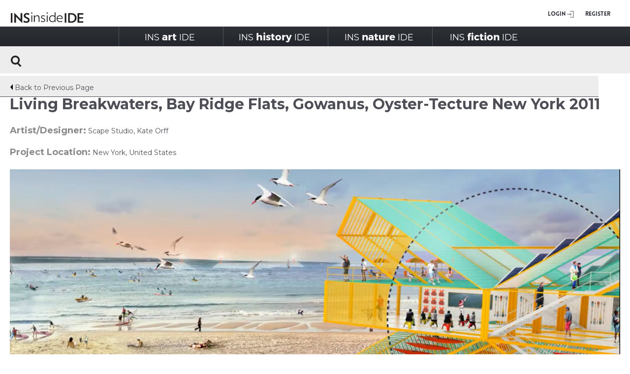

--- FILE ---
content_type: text/html; charset=UTF-8
request_url: https://insideinside.org/project/living-breakwaters-staten-island-new-york-2015/
body_size: 63822
content:



<!DOCTYPE html PUBLIC "-//W3C//DTD XHTML 1.0 Transitional//EN" "http://www.w3.org/TR/xhtml1/DTD/xhtml1-transitional.dtd">
<html xmlns="http://www.w3.org/1999/xhtml">
	<head>
	<head>
	<meta http-equiv="Content-Type" content="text/html; charset=UTF-8" />
	<meta name="generator" content="WordPress 6.7.4" />
    <meta name="viewport" content="width=device-width,initial-scale=1.0">

	<link type="image/ico" href="https://insideinside.org/wp-content/themes/aasid/i/favicon.ico" rel="icon"/>
	<title>Living Breakwaters, Bay Ridge Flats, Gowanus, Oyster-tecture New York 2011</title>

	<link rel="stylesheet" href="https://insideinside.org/wp-content/themes/aasid/style.css" type="text/css" media="screen" />
	<link rel="stylesheet" type="text/css" href="https://insideinside.org/wp-content/themes/aasid/css/jquery.jscrollpane.css" media="all"/>
    <link rel="stylesheet" type="text/css" href="https://insideinside.org/wp-content/themes/aasid/css/polyfill.css" media="all"/>
	<link rel="stylesheet" href="https://ajax.googleapis.com/ajax/libs/jqueryui/1.11.4/themes/smoothness/jquery-ui.css"/>
	<link rel="stylesheet" type="text/css" href="https://insideinside.org/wp-content/themes/aasid/css/style-expanded.css" media="all"/>
    <link href="https://fonts.googleapis.com/css?family=Montserrat:400,700" rel="stylesheet">

	<script type="text/javascript" src="https://ajax.googleapis.com/ajax/libs/jquery/2.2.0/jquery.min.js" ></script>
	<script type="text/javascript" src="https://ajax.googleapis.com/ajax/libs/jqueryui/1.11.4/jquery-ui.min.js"></script>
	<script type="text/javascript" src="https://insideinside.org/wp-content/themes/aasid/js/jquery.jscrollpane.min.js"></script>
	<script type="text/javascript" src="https://insideinside.org/wp-content/themes/aasid/js/jquery.masonry.min.js"></script>
	<script type="text/javascript" src="https://insideinside.org/wp-content/themes/aasid/js/SystemServices.js"></script>
	<script type="text/javascript" src="https://npmcdn.com/imagesloaded@4.1/imagesloaded.pkgd.min.js"></script>
	<script type="text/javascript" src="https://insideinside.org/wp-content/themes/aasid/js/main.js"></script>
	<script type="text/javascript" src="https://insideinside.org/wp-content/themes/aasid/js/datalist.polyfill.min.js"></script>

	<meta name='robots' content='max-image-preview:large' />
	<style>img:is([sizes="auto" i], [sizes^="auto," i]) { contain-intrinsic-size: 3000px 1500px }</style>
	<link rel="alternate" type="application/rss+xml" title="INSinsideIDE &raquo; Feed" href="https://insideinside.org/feed/" />
<link rel="alternate" type="application/rss+xml" title="INSinsideIDE &raquo; Comments Feed" href="https://insideinside.org/comments/feed/" />
<script type="text/javascript">
/* <![CDATA[ */
window._wpemojiSettings = {"baseUrl":"https:\/\/s.w.org\/images\/core\/emoji\/15.0.3\/72x72\/","ext":".png","svgUrl":"https:\/\/s.w.org\/images\/core\/emoji\/15.0.3\/svg\/","svgExt":".svg","source":{"concatemoji":"https:\/\/insideinside.org\/wp-includes\/js\/wp-emoji-release.min.js?ver=6.7.4"}};
/*! This file is auto-generated */
!function(i,n){var o,s,e;function c(e){try{var t={supportTests:e,timestamp:(new Date).valueOf()};sessionStorage.setItem(o,JSON.stringify(t))}catch(e){}}function p(e,t,n){e.clearRect(0,0,e.canvas.width,e.canvas.height),e.fillText(t,0,0);var t=new Uint32Array(e.getImageData(0,0,e.canvas.width,e.canvas.height).data),r=(e.clearRect(0,0,e.canvas.width,e.canvas.height),e.fillText(n,0,0),new Uint32Array(e.getImageData(0,0,e.canvas.width,e.canvas.height).data));return t.every(function(e,t){return e===r[t]})}function u(e,t,n){switch(t){case"flag":return n(e,"\ud83c\udff3\ufe0f\u200d\u26a7\ufe0f","\ud83c\udff3\ufe0f\u200b\u26a7\ufe0f")?!1:!n(e,"\ud83c\uddfa\ud83c\uddf3","\ud83c\uddfa\u200b\ud83c\uddf3")&&!n(e,"\ud83c\udff4\udb40\udc67\udb40\udc62\udb40\udc65\udb40\udc6e\udb40\udc67\udb40\udc7f","\ud83c\udff4\u200b\udb40\udc67\u200b\udb40\udc62\u200b\udb40\udc65\u200b\udb40\udc6e\u200b\udb40\udc67\u200b\udb40\udc7f");case"emoji":return!n(e,"\ud83d\udc26\u200d\u2b1b","\ud83d\udc26\u200b\u2b1b")}return!1}function f(e,t,n){var r="undefined"!=typeof WorkerGlobalScope&&self instanceof WorkerGlobalScope?new OffscreenCanvas(300,150):i.createElement("canvas"),a=r.getContext("2d",{willReadFrequently:!0}),o=(a.textBaseline="top",a.font="600 32px Arial",{});return e.forEach(function(e){o[e]=t(a,e,n)}),o}function t(e){var t=i.createElement("script");t.src=e,t.defer=!0,i.head.appendChild(t)}"undefined"!=typeof Promise&&(o="wpEmojiSettingsSupports",s=["flag","emoji"],n.supports={everything:!0,everythingExceptFlag:!0},e=new Promise(function(e){i.addEventListener("DOMContentLoaded",e,{once:!0})}),new Promise(function(t){var n=function(){try{var e=JSON.parse(sessionStorage.getItem(o));if("object"==typeof e&&"number"==typeof e.timestamp&&(new Date).valueOf()<e.timestamp+604800&&"object"==typeof e.supportTests)return e.supportTests}catch(e){}return null}();if(!n){if("undefined"!=typeof Worker&&"undefined"!=typeof OffscreenCanvas&&"undefined"!=typeof URL&&URL.createObjectURL&&"undefined"!=typeof Blob)try{var e="postMessage("+f.toString()+"("+[JSON.stringify(s),u.toString(),p.toString()].join(",")+"));",r=new Blob([e],{type:"text/javascript"}),a=new Worker(URL.createObjectURL(r),{name:"wpTestEmojiSupports"});return void(a.onmessage=function(e){c(n=e.data),a.terminate(),t(n)})}catch(e){}c(n=f(s,u,p))}t(n)}).then(function(e){for(var t in e)n.supports[t]=e[t],n.supports.everything=n.supports.everything&&n.supports[t],"flag"!==t&&(n.supports.everythingExceptFlag=n.supports.everythingExceptFlag&&n.supports[t]);n.supports.everythingExceptFlag=n.supports.everythingExceptFlag&&!n.supports.flag,n.DOMReady=!1,n.readyCallback=function(){n.DOMReady=!0}}).then(function(){return e}).then(function(){var e;n.supports.everything||(n.readyCallback(),(e=n.source||{}).concatemoji?t(e.concatemoji):e.wpemoji&&e.twemoji&&(t(e.twemoji),t(e.wpemoji)))}))}((window,document),window._wpemojiSettings);
/* ]]> */
</script>
<style id='wp-emoji-styles-inline-css' type='text/css'>

	img.wp-smiley, img.emoji {
		display: inline !important;
		border: none !important;
		box-shadow: none !important;
		height: 1em !important;
		width: 1em !important;
		margin: 0 0.07em !important;
		vertical-align: -0.1em !important;
		background: none !important;
		padding: 0 !important;
	}
</style>
<link rel='stylesheet' id='wp-block-library-css' href='https://insideinside.org/wp-includes/css/dist/block-library/style.min.css?ver=6.7.4' type='text/css' media='all' />
<style id='classic-theme-styles-inline-css' type='text/css'>
/*! This file is auto-generated */
.wp-block-button__link{color:#fff;background-color:#32373c;border-radius:9999px;box-shadow:none;text-decoration:none;padding:calc(.667em + 2px) calc(1.333em + 2px);font-size:1.125em}.wp-block-file__button{background:#32373c;color:#fff;text-decoration:none}
</style>
<style id='global-styles-inline-css' type='text/css'>
:root{--wp--preset--aspect-ratio--square: 1;--wp--preset--aspect-ratio--4-3: 4/3;--wp--preset--aspect-ratio--3-4: 3/4;--wp--preset--aspect-ratio--3-2: 3/2;--wp--preset--aspect-ratio--2-3: 2/3;--wp--preset--aspect-ratio--16-9: 16/9;--wp--preset--aspect-ratio--9-16: 9/16;--wp--preset--color--black: #000000;--wp--preset--color--cyan-bluish-gray: #abb8c3;--wp--preset--color--white: #ffffff;--wp--preset--color--pale-pink: #f78da7;--wp--preset--color--vivid-red: #cf2e2e;--wp--preset--color--luminous-vivid-orange: #ff6900;--wp--preset--color--luminous-vivid-amber: #fcb900;--wp--preset--color--light-green-cyan: #7bdcb5;--wp--preset--color--vivid-green-cyan: #00d084;--wp--preset--color--pale-cyan-blue: #8ed1fc;--wp--preset--color--vivid-cyan-blue: #0693e3;--wp--preset--color--vivid-purple: #9b51e0;--wp--preset--gradient--vivid-cyan-blue-to-vivid-purple: linear-gradient(135deg,rgba(6,147,227,1) 0%,rgb(155,81,224) 100%);--wp--preset--gradient--light-green-cyan-to-vivid-green-cyan: linear-gradient(135deg,rgb(122,220,180) 0%,rgb(0,208,130) 100%);--wp--preset--gradient--luminous-vivid-amber-to-luminous-vivid-orange: linear-gradient(135deg,rgba(252,185,0,1) 0%,rgba(255,105,0,1) 100%);--wp--preset--gradient--luminous-vivid-orange-to-vivid-red: linear-gradient(135deg,rgba(255,105,0,1) 0%,rgb(207,46,46) 100%);--wp--preset--gradient--very-light-gray-to-cyan-bluish-gray: linear-gradient(135deg,rgb(238,238,238) 0%,rgb(169,184,195) 100%);--wp--preset--gradient--cool-to-warm-spectrum: linear-gradient(135deg,rgb(74,234,220) 0%,rgb(151,120,209) 20%,rgb(207,42,186) 40%,rgb(238,44,130) 60%,rgb(251,105,98) 80%,rgb(254,248,76) 100%);--wp--preset--gradient--blush-light-purple: linear-gradient(135deg,rgb(255,206,236) 0%,rgb(152,150,240) 100%);--wp--preset--gradient--blush-bordeaux: linear-gradient(135deg,rgb(254,205,165) 0%,rgb(254,45,45) 50%,rgb(107,0,62) 100%);--wp--preset--gradient--luminous-dusk: linear-gradient(135deg,rgb(255,203,112) 0%,rgb(199,81,192) 50%,rgb(65,88,208) 100%);--wp--preset--gradient--pale-ocean: linear-gradient(135deg,rgb(255,245,203) 0%,rgb(182,227,212) 50%,rgb(51,167,181) 100%);--wp--preset--gradient--electric-grass: linear-gradient(135deg,rgb(202,248,128) 0%,rgb(113,206,126) 100%);--wp--preset--gradient--midnight: linear-gradient(135deg,rgb(2,3,129) 0%,rgb(40,116,252) 100%);--wp--preset--font-size--small: 13px;--wp--preset--font-size--medium: 20px;--wp--preset--font-size--large: 36px;--wp--preset--font-size--x-large: 42px;--wp--preset--spacing--20: 0.44rem;--wp--preset--spacing--30: 0.67rem;--wp--preset--spacing--40: 1rem;--wp--preset--spacing--50: 1.5rem;--wp--preset--spacing--60: 2.25rem;--wp--preset--spacing--70: 3.38rem;--wp--preset--spacing--80: 5.06rem;--wp--preset--shadow--natural: 6px 6px 9px rgba(0, 0, 0, 0.2);--wp--preset--shadow--deep: 12px 12px 50px rgba(0, 0, 0, 0.4);--wp--preset--shadow--sharp: 6px 6px 0px rgba(0, 0, 0, 0.2);--wp--preset--shadow--outlined: 6px 6px 0px -3px rgba(255, 255, 255, 1), 6px 6px rgba(0, 0, 0, 1);--wp--preset--shadow--crisp: 6px 6px 0px rgba(0, 0, 0, 1);}:where(.is-layout-flex){gap: 0.5em;}:where(.is-layout-grid){gap: 0.5em;}body .is-layout-flex{display: flex;}.is-layout-flex{flex-wrap: wrap;align-items: center;}.is-layout-flex > :is(*, div){margin: 0;}body .is-layout-grid{display: grid;}.is-layout-grid > :is(*, div){margin: 0;}:where(.wp-block-columns.is-layout-flex){gap: 2em;}:where(.wp-block-columns.is-layout-grid){gap: 2em;}:where(.wp-block-post-template.is-layout-flex){gap: 1.25em;}:where(.wp-block-post-template.is-layout-grid){gap: 1.25em;}.has-black-color{color: var(--wp--preset--color--black) !important;}.has-cyan-bluish-gray-color{color: var(--wp--preset--color--cyan-bluish-gray) !important;}.has-white-color{color: var(--wp--preset--color--white) !important;}.has-pale-pink-color{color: var(--wp--preset--color--pale-pink) !important;}.has-vivid-red-color{color: var(--wp--preset--color--vivid-red) !important;}.has-luminous-vivid-orange-color{color: var(--wp--preset--color--luminous-vivid-orange) !important;}.has-luminous-vivid-amber-color{color: var(--wp--preset--color--luminous-vivid-amber) !important;}.has-light-green-cyan-color{color: var(--wp--preset--color--light-green-cyan) !important;}.has-vivid-green-cyan-color{color: var(--wp--preset--color--vivid-green-cyan) !important;}.has-pale-cyan-blue-color{color: var(--wp--preset--color--pale-cyan-blue) !important;}.has-vivid-cyan-blue-color{color: var(--wp--preset--color--vivid-cyan-blue) !important;}.has-vivid-purple-color{color: var(--wp--preset--color--vivid-purple) !important;}.has-black-background-color{background-color: var(--wp--preset--color--black) !important;}.has-cyan-bluish-gray-background-color{background-color: var(--wp--preset--color--cyan-bluish-gray) !important;}.has-white-background-color{background-color: var(--wp--preset--color--white) !important;}.has-pale-pink-background-color{background-color: var(--wp--preset--color--pale-pink) !important;}.has-vivid-red-background-color{background-color: var(--wp--preset--color--vivid-red) !important;}.has-luminous-vivid-orange-background-color{background-color: var(--wp--preset--color--luminous-vivid-orange) !important;}.has-luminous-vivid-amber-background-color{background-color: var(--wp--preset--color--luminous-vivid-amber) !important;}.has-light-green-cyan-background-color{background-color: var(--wp--preset--color--light-green-cyan) !important;}.has-vivid-green-cyan-background-color{background-color: var(--wp--preset--color--vivid-green-cyan) !important;}.has-pale-cyan-blue-background-color{background-color: var(--wp--preset--color--pale-cyan-blue) !important;}.has-vivid-cyan-blue-background-color{background-color: var(--wp--preset--color--vivid-cyan-blue) !important;}.has-vivid-purple-background-color{background-color: var(--wp--preset--color--vivid-purple) !important;}.has-black-border-color{border-color: var(--wp--preset--color--black) !important;}.has-cyan-bluish-gray-border-color{border-color: var(--wp--preset--color--cyan-bluish-gray) !important;}.has-white-border-color{border-color: var(--wp--preset--color--white) !important;}.has-pale-pink-border-color{border-color: var(--wp--preset--color--pale-pink) !important;}.has-vivid-red-border-color{border-color: var(--wp--preset--color--vivid-red) !important;}.has-luminous-vivid-orange-border-color{border-color: var(--wp--preset--color--luminous-vivid-orange) !important;}.has-luminous-vivid-amber-border-color{border-color: var(--wp--preset--color--luminous-vivid-amber) !important;}.has-light-green-cyan-border-color{border-color: var(--wp--preset--color--light-green-cyan) !important;}.has-vivid-green-cyan-border-color{border-color: var(--wp--preset--color--vivid-green-cyan) !important;}.has-pale-cyan-blue-border-color{border-color: var(--wp--preset--color--pale-cyan-blue) !important;}.has-vivid-cyan-blue-border-color{border-color: var(--wp--preset--color--vivid-cyan-blue) !important;}.has-vivid-purple-border-color{border-color: var(--wp--preset--color--vivid-purple) !important;}.has-vivid-cyan-blue-to-vivid-purple-gradient-background{background: var(--wp--preset--gradient--vivid-cyan-blue-to-vivid-purple) !important;}.has-light-green-cyan-to-vivid-green-cyan-gradient-background{background: var(--wp--preset--gradient--light-green-cyan-to-vivid-green-cyan) !important;}.has-luminous-vivid-amber-to-luminous-vivid-orange-gradient-background{background: var(--wp--preset--gradient--luminous-vivid-amber-to-luminous-vivid-orange) !important;}.has-luminous-vivid-orange-to-vivid-red-gradient-background{background: var(--wp--preset--gradient--luminous-vivid-orange-to-vivid-red) !important;}.has-very-light-gray-to-cyan-bluish-gray-gradient-background{background: var(--wp--preset--gradient--very-light-gray-to-cyan-bluish-gray) !important;}.has-cool-to-warm-spectrum-gradient-background{background: var(--wp--preset--gradient--cool-to-warm-spectrum) !important;}.has-blush-light-purple-gradient-background{background: var(--wp--preset--gradient--blush-light-purple) !important;}.has-blush-bordeaux-gradient-background{background: var(--wp--preset--gradient--blush-bordeaux) !important;}.has-luminous-dusk-gradient-background{background: var(--wp--preset--gradient--luminous-dusk) !important;}.has-pale-ocean-gradient-background{background: var(--wp--preset--gradient--pale-ocean) !important;}.has-electric-grass-gradient-background{background: var(--wp--preset--gradient--electric-grass) !important;}.has-midnight-gradient-background{background: var(--wp--preset--gradient--midnight) !important;}.has-small-font-size{font-size: var(--wp--preset--font-size--small) !important;}.has-medium-font-size{font-size: var(--wp--preset--font-size--medium) !important;}.has-large-font-size{font-size: var(--wp--preset--font-size--large) !important;}.has-x-large-font-size{font-size: var(--wp--preset--font-size--x-large) !important;}
:where(.wp-block-post-template.is-layout-flex){gap: 1.25em;}:where(.wp-block-post-template.is-layout-grid){gap: 1.25em;}
:where(.wp-block-columns.is-layout-flex){gap: 2em;}:where(.wp-block-columns.is-layout-grid){gap: 2em;}
:root :where(.wp-block-pullquote){font-size: 1.5em;line-height: 1.6;}
</style>
<link rel='stylesheet' id='cntctfrm_form_style-css' href='https://insideinside.org/wp-content/plugins/contact-form-plugin/css/form_style.css?ver=4.3.6' type='text/css' media='all' />
<style id='highcharts-custom-styles-inline-css' type='text/css'>

    div[class^='highstock_'],
    .highcharts-root,
    .highcharts-container {
        overflow: visible !important;
    }
</style>
<link rel='stylesheet' id='thematic_style-css' href='https://insideinside.org/wp-content/themes/aasid/style.css?ver=6.7.4' type='text/css' media='all' />
<link rel='stylesheet' id='shiftnav-css' href='https://insideinside.org/wp-content/plugins/shiftnav-responsive-mobile-menu/assets/css/shiftnav.min.css?ver=1.8.2' type='text/css' media='all' />
<link rel='stylesheet' id='shiftnav-font-awesome-css' href='https://insideinside.org/wp-content/plugins/shiftnav-responsive-mobile-menu/assets/css/fontawesome/css/font-awesome.min.css?ver=1.8.2' type='text/css' media='all' />
<link rel='stylesheet' id='shiftnav-standard-dark-css' href='https://insideinside.org/wp-content/plugins/shiftnav-responsive-mobile-menu/assets/css/skins/standard-dark.css?ver=1.8.2' type='text/css' media='all' />
<script type="text/javascript" src="https://insideinside.org/wp-includes/js/jquery/jquery.min.js?ver=3.7.1" id="jquery-core-js"></script>
<script type="text/javascript" src="https://insideinside.org/wp-includes/js/jquery/jquery-migrate.min.js?ver=3.4.1" id="jquery-migrate-js"></script>
<link rel="https://api.w.org/" href="https://insideinside.org/wp-json/" /><link rel="alternate" title="JSON" type="application/json" href="https://insideinside.org/wp-json/wp/v2/projects/7735" /><link rel="EditURI" type="application/rsd+xml" title="RSD" href="https://insideinside.org/xmlrpc.php?rsd" />
<link rel="canonical" href="https://insideinside.org/project/living-breakwaters-staten-island-new-york-2015/" />
<link rel='shortlink' href='https://insideinside.org/?p=7735' />
<link rel="alternate" title="oEmbed (JSON)" type="application/json+oembed" href="https://insideinside.org/wp-json/oembed/1.0/embed?url=https%3A%2F%2Finsideinside.org%2Fproject%2Fliving-breakwaters-staten-island-new-york-2015%2F" />
<link rel="alternate" title="oEmbed (XML)" type="text/xml+oembed" href="https://insideinside.org/wp-json/oembed/1.0/embed?url=https%3A%2F%2Finsideinside.org%2Fproject%2Fliving-breakwaters-staten-island-new-york-2015%2F&#038;format=xml" />

		<!-- ShiftNav CSS
	================================================================ -->
		<style type="text/css" id="shiftnav-dynamic-css">
				@media only screen and (min-width:901px){ #shiftnav-toggle-main, .shiftnav-toggle-mobile{ display:none; } .shiftnav-wrap { padding-top:0 !important; } }
	@media only screen and (max-width:900px){ .new-menu{ display:none !important; } }

/** ShiftNav Custom Menu Styles (Customizer) **/
/* togglebar */
#shiftnav-toggle-main { color:#0a0a0a; }

/* Status: Loaded from Transient */
		</style>
		<!-- end ShiftNav CSS -->

	</head>
	</head>
	<body class="shiftnav-enabled shiftnav-lock">

        <div class="shiftnav-wrap">

        <!-- Header -->
        <div id="mobile-header">
            <div class="new-header">
                

<!-- User Menu Begin -->
<div class="user-menu">
		<a href="https://insideinside.org" class="logo" ></a>
<!--		<a href="https://insideinside.org" class="logo" >Inside Inside</a>-->
		<div class="links">
					<a href="https://insideinside.org/wp-login.php"  class="login">Login</a>
		<a href="https://insideinside.org/wp-login.php?action=register"  class="register">Register</a>
	
	</div>
</div>
<!-- User Menu End -->

                <!-- Main Menu Begin -->

<div class="new-menu">
	<div class="menu-inside_menu-container"><ul id="menu-inside_menu" class="menu"><li id="menu-item-9447" class="mobile_login menu-item menu-item-type-custom menu-item-object-custom menu-item-9447"><a href="http://insideinside.org/wp-login.php">LOGIN</a></li>
<li id="menu-item-9448" class="mobile_login menu-item menu-item-type-custom menu-item-object-custom menu-item-9448"><a href="http://insideinside.org/wp-login.php?action=register">REGISTER</a></li>
<li id="menu-item-176" class="menu-item menu-item-type-taxonomy menu-item-object-project_category menu-item-176"><a href="https://insideinside.org/project_category/inside_project_art_and_interior/">INS<span>art</span>IDE</a></li>
<li id="menu-item-178" class="menu-item menu-item-type-taxonomy menu-item-object-project_category menu-item-178"><a href="https://insideinside.org/project_category/inside_project_history_and_interior/">INS<span>history</span>IDE</a></li>
<li id="menu-item-179" class="menu-item menu-item-type-taxonomy menu-item-object-project_category current-project-ancestor current-menu-parent current-project-parent menu-item-179"><a href="https://insideinside.org/project_category/inside_project_nature_and_interior/">INS<span>nature</span>IDE</a></li>
<li id="menu-item-177" class="menu-item menu-item-type-taxonomy menu-item-object-project_category menu-item-177"><a href="https://insideinside.org/project_category/inside_project_fiction_and_interior/">INS<span>fiction</span>IDE</a></li>
<li id="menu-item-180" class="menu-item menu-item-type-taxonomy menu-item-object-project_category current-project-ancestor current-menu-parent current-project-parent menu-item-180"><a href="https://insideinside.org/project_category/inside_project_science_and_interior/">INS<span>science</span>IDE</a></li>
<li id="menu-item-1000" class="menu-item menu-item-type-post_type menu-item-object-page menu-item-1000"><a href="https://insideinside.org/curated-collections/">INS<span>curated</span>IDE</a></li>
</ul></div></div>



<script >
	var categoryIndex = 0;
	var categoryFilters = [];

	var artistIndex = 0;
	var artistFilters = [];

	var styleIndex = 0;
	var styleFilters = [];

	var periodIndex = 0;
	var periodFilters = [];

	var functionIndex = 0;
	var functionFilters = [];

	var locationIndex = 0;
	var locationFilters = [];

$(document).ready(function() {

	$('#artist').on('input',function(){
		var fieldValue =$(this).val();
		if(fieldValue === "") return;

	    var id = $('#artists-datalist option').filter(function() {
	        return this.value == fieldValue;
	    }).data('pid');
	    /* if value doesn't match an option, xyz will be undefined*/
	    var result = id ? 'id=' + id : 'No Match';

		if( id ){
			var selector = {};
			selector.id = "artist";
			selector.value = id;
			selector.options = [];
			var t={};
			t.innerHTML = fieldValue;
			selector.options.push(t);
			selector.selectedIndex = 0;

			filterChanged(selector);

		}
		var dataList = document.getElementById('artists-datalist');

		SystemServices(function(results){
			dataList.innerHTML = '';
			for (var i =0 ; i < results.length ; i++ ){

				var opt = document.createElement('option');
				opt.setAttribute('value',results[i].title.rendered);
				opt.setAttribute('class','artists-datalist-option');
				opt.setAttribute('data-pid',results[i].id);
				dataList.appendChild(opt);
			}
		}).getPostsBySearchKey('artists',fieldValue);
	});

	$('#location').on('input',function(){
		var fieldValue = $(this).val();
		if(fieldValue === "") return;

	    var id = $('#location-datalist option').filter(function() {
	        return this.value == fieldValue;
	    }).data('pid');
	    /* if value doesn't match an option, xyz will be undefined*/
	    var result = id ? 'id=' + id : 'No Match';

		if( id ){
			var selector = {};
			selector.id = "location";
			selector.value = id;
			selector.options = [];
			var t={};
			t.innerHTML = fieldValue;
			selector.options.push(t);
			selector.selectedIndex = 0;

			filterChanged(selector);

		}
		var dataList = document.getElementById('location-datalist');

		SystemServices(function(results){
			dataList.innerHTML = '';
			for (var i =0 ; i < results.length ; i++ ){

				var opt = document.createElement('option');
				opt.setAttribute('value',results[i].name);
				opt.setAttribute('class','location-datalist-option');
				opt.setAttribute('data-pid',results[i].id);
				dataList.appendChild(opt);
			}
		}).getTaxTermsBySearchKey('locations',fieldValue);
	});


  $(window).keydown(function(event){
    if(event.keyCode == 13 && $(".search-filters-panel").is(':visible') ) {
      event.preventDefault();
      submitForm();
      return false;
    }
  });
    
    $('#searchForm').click(function() {
      event.preventDefault();
      submitForm();
      return false;
    });



});



function showFilters(e){
	event.stopPropagation();
	var container = $(".advanced-search");
	if( !$(".search-filters-panel").is(':visible')  )
		$(".search-filters-panel").slideDown();
	$('html').click(function(e) {
		if( !container.is(e.target) && container.has(e.target).length === 0){
			hideFilters();
		}
	});

}
function hideFilters(e){
		$(".search-filters-panel").slideUp();
}
function continentChanged(continent){

}
function filterChanged(selector){
	var filterId = selector.id;
	var filterValue = selector.value;
	if ( filterValue == "--")
		return;
	var innerText = selector.options[selector.selectedIndex].innerHTML;
	var filterGroupId = filterId+"-selected-options";
	var filterElement = document.getElementById(filterGroupId);

	switch(filterId) {

    case "category":
    	if( categoryFilters.indexOf(filterValue) == -1){
	    	categoryFilters.push(filterValue);
	    	var currentIndex = categoryIndex++;
	    	filterElement.innerHTML += '<li id="'+ filterId+filterValue +'"class="selected-item">'+innerText+'<button type="button" group="'+filterId+'" id="'+filterValue+'" class="removeItem" onclick="removeItem(this)">x</button></li>';
	    }
        break;
    case "style":
    	if( styleFilters.indexOf(filterValue) == -1){
	    	styleFilters.push(filterValue);
	    	var currentIndex = styleIndex++;
	    	filterElement.innerHTML += '<li id="'+ filterId+filterValue +'"class="selected-item">'+innerText+'<button type="button" group="'+filterId+'" id="'+filterValue+'" class="removeItem" onclick="removeItem(this)">x</button></li>';
	    }
        break;
    case "function":
    	if( functionFilters.indexOf(filterValue) == -1){
	    	functionFilters.push(filterValue);
	    	var currentIndex = functionIndex++;
	    	filterElement.innerHTML += '<li id="'+ filterId+filterValue +'"class="selected-item">'+innerText+'<button type="button" group="'+filterId+'" id="'+filterValue+'" class="removeItem" onclick="removeItem(this)">x</button></li>';
	    	updateValue(selector.id,functionFilters);
	    }
        break;
    case "period":
    	if( periodFilters.indexOf(filterValue) == -1){
	    	periodFilters.push(filterValue);
	    	var currentIndex = periodIndex++;
	    	filterElement.innerHTML += '<li id="'+ filterId+filterValue +'"class="selected-item">'+innerText+'<button type="button" group="'+filterId+'" id="'+filterValue+'" class="removeItem" onclick="removeItem(this)">x</button></li>';
	    }
        break;

    case "artist":

    	if( artistFilters.indexOf(filterValue) == -1){
	    	artistFilters[artistIndex] = filterValue;
	    	filterElement.innerHTML = '<li id="'+ filterId+filterValue +'"class="selected-item">'+innerText+'<button type="button" group="'+filterId+'" id="'+filterValue+'" class="removeItem" onclick="removeItem(this)">x</button></li>';
	    }
        break;
    case "location":

    	if( locationFilters.indexOf(filterValue) == -1){
	    	locationFilters.push(filterValue);
	    	locationIndex++;
	    	filterElement.innerHTML += '<li id="'+ filterId+filterValue +'"class="selected-item">'+innerText+'<button type="button" group="'+filterId+'" id="'+filterValue+'" class="removeItem" onclick="removeItem(this)">x</button></li>';
	    }
        break;

	}


	selector.selectedIndex = 0;

}
function updateValue(node,value){

}
function clearFilters(){
	categoryIndex = 0;
	categoryFilters = [];

	artistIndex = 0;
	artistFilters = [];

	styleIndex = 0;
	styleFilters = [];

	periodIndex = 0;
	periodFilters = [];

	functionIndex = 0;
	functionFilters = [];

	locationIndex = 0;
	locationFilters = [];
	document.getElementById('category-selected-options').innerHTML = "";
	document.getElementById('artist-selected-options').innerHTML = "";
	document.getElementById('location-selected-options').innerHTML = "";
	document.getElementById('function-selected-options').innerHTML = "";
	document.getElementById('style-selected-options').innerHTML = "";
	document.getElementById('period-selected-options').innerHTML = "";


}
function removeItem(item){
	event.stopPropagation();
	var filterId = item.getAttribute("group");
	var filterIndex = item.id;
	var filterGroupId = filterId+"-selected-options";


	switch(filterId){
		case "category":

			categoryFilters.splice(categoryFilters.indexOf(filterIndex),1);
			document.getElementById(filterGroupId).removeChild(document.getElementById(filterId+filterIndex));
			break;
		case "style":
			styleFilters.splice(styleFilters.indexOf(filterIndex),1);
			document.getElementById(filterGroupId).removeChild(document.getElementById(filterId+filterIndex));
			break;
		case "function":

			functionFilters.splice(functionFilters.indexOf(filterIndex),1);
			document.getElementById(filterGroupId).removeChild(document.getElementById(filterId+filterIndex));
			break;
		case "period":
			periodFilters.splice(periodFilters.indexOf(filterIndex),1);
			document.getElementById(filterGroupId).removeChild(document.getElementById(filterId+filterIndex));
			break;
		case "artist":
			artistFilters.splice(artistFilters.indexOf(filterIndex),1);
			document.getElementById(filterGroupId).removeChild(document.getElementById(filterId+filterIndex));
			break;
		case "location":
			locationFilters.splice(locationFilters.indexOf(filterIndex),1);
			document.getElementById(filterGroupId).removeChild(document.getElementById(filterId+filterIndex));
			break;
	}


}

function submitForm(){

	document.getElementById('function').value = JSON.stringify(functionFilters);
	document.getElementById('function_filters').value = JSON.stringify(functionFilters);

	document.getElementById('period').value = JSON.stringify(periodFilters);
	document.getElementById('period_filters').value = JSON.stringify(periodFilters);

	document.getElementById('style').value = JSON.stringify(styleFilters);
	document.getElementById('style_filters').value = JSON.stringify(styleFilters);

	document.getElementById('category').value = JSON.stringify(categoryFilters);
	document.getElementById('category_filters').value = JSON.stringify(categoryFilters);

	//document.getElementById('artist').value = JSON.stringify(artistFilters);
	document.getElementById('artist_filters').value = JSON.stringify(artistFilters);
	document.getElementById('location_filters').value = JSON.stringify(locationFilters);


	document.forms["search_form"].submit();
}
</script>

<div class="advanced-search" id="advanced-search"  onmouseleave="" >

				<form name="search_form" role="search" method="GET" id="tess" autocomplete="on" action="https://insideinside.org/search">
					<div style="float: left; width: 65px; height: 60px;">
						<button id="search-sign" type="button"  id="submit"  onclick="submitForm()" />
					</div>
<!--					<div style="float: left; width: 95%; height: 60px;">-->
					<div class="searchWrapper">
						<input type="text" value="" onclick="showFilters()" name="keyword" class="search-input"  />
					</div>


						<div class="search-filters-panel" >
						<div style="margin: 0 auto;">
							<div class="row"  style="margin-left: 0px;margin-right: 0px;">
<!--
								<div class="small-1 columns"  style="padding-left: 8px;" >
									<h3>FILTERS</h3>
								</div>
-->
<!--
								<div class="small-2 end columns " style="position:relative;height:34px;">
									<span class="clear-filter" onclick="clearFilters()">Clear Filters</span>
								</div>
-->
							</div>
							<div style="">

							<div id="period-filter" class="search-filter">
								<label class="searchFieldLabel">Time Period</label>
								<div class="filter-options">
									<select id="period" class="select-filter-type" name="period" id="categorySelect" onchange="filterChanged(this)">
										<option value="--">Search</option>
										<option value="project_time_period_21st_century">21st Century</option><option value="project_time_period_20th_century">20th Century</option><option value="project_time_period_19th_century">19th Century</option><option value="project_time_period_18th_century">18th Century</option><option value="project_time_period_17th_century">17th Century</option><option value="project_time_period_16th_century">16th Century</option><option value="project_time_period_15th_century">15th Century</option><option value="project_time_period_14th_century">14th Century</option><option value="project_time_period_13th_century">13th Century</option><option value="project_time_period_12th_century">12th Century</option><option value="project_time_period_11th_century">11th Century</option><option value="project_time_period_10th_century">10th Century</option><option value="project_time_period_9th_century">9th Century</option><option value="project_time_period_8th_century">8th Century</option><option value="project_time_period_7th_century">7th Century</option><option value="project_time_period_6th_century">6th Century</option><option value="project_time_period_5th_century">5th Century</option><option value="project_time_period_4th_century">4th Century</option><option value="project_time_period_3rd_century">3rd Century</option><option value="project_time_period_2nd_century">2nd Century</option><option value="project_time_period_1st_century">1st Century</option><option value="project_time_period_bce_century">B.C.E</option>									</select>
								</div>
								<div class="selected-items-panel">
									<ul id="period-selected-options">

									</ul>
								</div>
								<input type="hidden" id="period_filters" name="period" />
							</div>
							<div id="function-filter" class="search-filter">
								<label class="searchFieldLabel">Function</label>
								<div class="filter-options">
									<select id="function" class="select-filter-type" name="function" id="categorySelect" onchange="filterChanged(this)">
										<option value="--">Search</option>
										<option value="inside_project_function_classroom">Classroom</option><option value="inside_project_function_garden">Garden</option><option value="inside_project_function_hospitality">Hospitality</option><option value="inside_project_function_education">Education</option><option value="inside_project_function_government">Government</option><option value="inside_project_function_health_facility">Health Facility</option><option value="inside_project_function_library">Library</option><option value="inside_project_function_religious_building">Religious Building</option><option value="inside_project_function_restaurant">Restaurant</option><option value="inside_project_function_exhibition">Exhibition</option><option value="inside_project_function_retail_store">Retail Store</option><option value="inside_project_function_transportation">Transportation</option><option value="inside_project_function_workplace">Workplace</option><option value="inside_project_function_residential_structure">Residential Structure</option><option value="inside_project_function_coffee_shop">Coffee Shop</option><option value="inside_project_function_concert_hall">Concert Hall</option><option value="inside_project_function_civic_arena">Civic Arena</option><option value="inside_project_function_community_center">Community Center</option><option value="inside_project_function_end_of_life_facility">End of Life Facility</option><option value="inside_project_function_senior_center">Senior Center</option><option value="inside_project_function_airport">Airport</option><option value="inside_project_function_train_station">Train Station</option><option value="inside_project_function_bus_station">Bus Station</option><option value="inside_project_function_social_club">Social Club</option><option value="inside_project_function_entertainment">Entertainment</option><option value="inside_project_function_theater">Theater</option><option value="inside_project_function_plaza">Plaza</option><option value="inside_project_function_adaptive_reuse">Adaptive Reuse</option><option value="inside_project_function_exhibtions_art_gallery">Exhibtions: Art Gallery</option><option value="inside_project_function_stage_set">Stage Set</option><option value="inside_project_function_film_tv_set">Film/TV Set</option><option value="inside_project_function_passive_house">Passive House</option><option value="inside_project_function_community">Community</option><option value="inside_project_function_conference_hall">Conference Hall</option><option value="inside_project_function_cultural_center">Cultural Center</option><option value="inside_project_function_science">Science</option><option value="inside_project_function_cemetery_tomb">Cemetery/Tomb</option><option value="inside_project_function_contemplative_spaces">Contemplative Spaces</option><option value="inside_project_function_buddhist_temple">Buddhist Temple</option><option value="inside_project_function_private_tea_house">Private tea house</option><option value="inside_project_function_silk_mill">Silk Mill</option><option value="inside_project_function_school">School</option><option value="inside_project_function_sukiya_zukuri_%e6%95%b0%e5%af%84%e5%b1%8b%e9%80%a0%e3%82%8a___">Sukiya-zukuri (数寄屋造り)</option><option value="inside_project_function_shoin_zukuri_%e6%9b%b8%e9%99%a2%e9%80%a0">Shoin-zukuri (書院造)</option><option value="inside_project_function_imperial_villa">Imperial Villa</option><option value="inside_project_function_castle">Castle</option>									</select>
								</div>
								<div class="selected-items-panel">
									<ul id="function-selected-options">

									</ul>
								</div>
								<input type="hidden" id="function_filters" name="function" />
							</div>
							<div id="artist-filter" class="search-filter">
								<label class="searchFieldLabel">Artist/Designer</label>
								<div class="filter-options">
									<input id="artist" class="select-filter-type"   placeholder="Search Artists/Designer" list="artists-datalist" autocomplete="on" style="font-size:14px; " type="text" />
									<datalist id="artists-datalist"></datalist>
								</div>
								<div class="selected-items-panel">
									<ul id="artist-selected-options">

									</ul>
								</div>
								<input type="hidden" id="artist_filters" name="artist" />
							</div>
							<div id="style-filter" class="search-filter">
								<label class="searchFieldLabel">Style/Period</label>
								<div class="filter-options">
									<select id="style" class="select-filter-type" name="style" id="categorySelect" onchange="filterChanged(this)">
										<option value="--">Search</option>
										<option value="inside_project_style_period_adaptive_reuse">Adaptive Reuse</option><option value="inside_project_style_period_aesthetic_movements">Aesthetic Movements</option><option value="amerindian">Amerindian</option><option value="inside_project_style_period_andean_baroque">Andean Baroque</option><option value="inside_project_style_period_ansei_period_">Ansei Period</option><option value="inside_project_style_period_art_deco">Art Deco</option><option value="inside_project_style_period_art_nouveau">Art Nouveau</option><option value="inside_project_style_period_arts_and_crafts">Arts and Crafts</option><option value="baganda">Baganda</option><option value="inside_project_style_period_baroque">Baroque</option><option value="inside_project_style_period_bauhaus">Bauhaus</option><option value="beaux-arts">Beaux-Arts</option><option value="inside_project_style_period_classical">Classical</option><option value="inside_project_style_period_classical_revival">Classical Revival</option><option value="colonial">Colonial</option><option value="inside_project_style_period_colonial_revival">Colonial Revival</option><option value="inside_project_style_period_conceptualism">Conceptualism</option><option value="inside_project_style_period_contemplative_space">Contemplative Space</option><option value="inside_project_style_period_contemporary">Contemporary</option><option value="inside_project_style_period_dada">Dada</option><option value="inside_project_style_period_eclectic">Eclectic</option><option value="inside_project_eclectic">Eclectic_</option><option value="inside_project_style_period_edo_period_1603_1868">Edo Period (1603-1868)</option><option value="inside_project_style_period_futuristic_">Futuristic</option><option value="inside_project_style_period_gilded_age">Gilded Age</option><option value="inside_project_style_period_gothic">Gothic</option><option value="inside_project_style_period_gothic_revival">Gothic Revival</option><option value="inside_project_high_victorian_gothic">High Victorian Gothic</option><option value="indigenous-design">Indigenous Design</option><option value="islamic-architecture">Islamic Architecture</option><option value="italianate">Italianate</option><option value="inside_project_style_period_jacobean_revival">Jacobean Revival</option><option value="inside_project_style_period-joseon">Joseon Dynasty</option><option value="inside_project_style_period_late_victorian">Late Victorian</option><option value="maasai">Maasai</option><option value="inside_project_style_period_medieval">Medieval</option><option value="inside_project_style_period_meiji_period">Meiji Period</option><option value="inside_project_style_period_metabolism">Metabolism</option><option value="mid-century">Mid-century</option><option value="inside_project_style_period_minimalism">Minimalism</option><option value="minimalism">Minimalism</option><option value="inside_project_style_period_modern">Modern</option><option value="inside_project_style_period_mokkotsu_renga_zukuri_%e6%9c%a8%e9%aa%a8%e7%85%89%e7%93%a6%e9%80%a0_">Mokkotsu Renga-zukuri 木骨煉瓦造</option><option value="inside_project_style_period_mokuzou_hiraya_date_%e6%9c%a8%e9%80%a0%e5%b9%b3%e5%b1%8b%e5%bb%ba%e3%81%a6">Mokuzou Hiraya-date 木造平屋建て</option><option value="inside_project_style_period_momoyama_period_1573-1615">Momoyama Period(1573–1615)</option><option value="inside_project_style_period_neo_futurism">Neo-Futurism</option><option value="inside_project_style_period_neoclassical">Neoclassical</option><option value="inside_project_style_period_organic_architecture">Organic Architecture</option><option value="inside_project_style_period_parametric">Parametric</option><option value="inside_project_style_period_passive_house">Passive House</option><option value="inside_project_style_period_persian">Persian</option><option value="inside_project_style_period_pop_art">Pop Art</option><option value="inside_project_style_period_post_modern">Post Modern</option><option value="inside_project_style_period_postwar">Postwar</option><option value="postwar">Postwar</option><option value="inside_project_style_period_prairie_">Prairie</option><option value="inside_project_style_period_renaissance">Renaissance</option><option value="inside_project_style_period_renovated">Renovated</option><option value="inside_project_style_period_restored">Restored</option><option value="inside_project_style_period_revival_styles">Revival Styles</option><option value="inside_project_style_richardsonian_romanesque">Richardsonian Romanesque</option><option value="inside_project_style_period_rococo">Rococo</option><option value="inside_project_style_period_rococo_revival">Rococo Revival</option><option value="inside_project_style_period_romanesque">Romanesque</option><option value="inside_project_style_second_empire_victorian">Second Empire Victorian</option><option value="inside_project_style_period_shoin_zukuri_%e6%9b%b8%e9%99%a2%e9%80%a0">Shoin-zukuri (書院造)</option><option value="inside_project_style_period_silent_films">Silent Films</option><option value="soan-style-%e8%8d%89%e5%ba%b5%e9%a2%a8">Soan Style (草庵風</option><option value="inside_project_style_period_soan_style_%e8%8d%89%e5%ba%b5%e9%a2%a8_soan_fu">Soan Style (草庵風, Soan-Fu)</option><option value="soan-fu">Soan-Fu)</option><option value="spanish-colonial">Spanish Colonial</option><option value="inside_project_style_period_speculative">Speculative</option><option value="inside_project_style_period_sukiya_zukuri_%e6%95%b0%e5%af%84%e5%b1%8b%e9%80%a0%e3%82%8a_">Sukiya-zukuri (数寄屋造り)</option><option value="inside_project_style_period_the_ansei_period_1854-1860">The Ansei period (1854–1860)</option><option value="inside_project_style_period_three_kingdom_korea">Three Kingdom Period Korea</option><option value="inside_project_style_period_traditional">Traditional</option><option value="inside_project_style_period_vernacular">Vernacular</option><option value="victorian">Victorian</option><option value="inside_project_style_period_yoruba_culture">Yoruba Culture</option>									</select>
								</div>
								<div class="selected-items-panel">
									<ul id="style-selected-options">

									</ul>
								</div>
								<input type="hidden" id="style_filters" name="style" />
							</div>

							<div id="category-filter" class="search-filter">
								<label class="searchFieldLabel">Category</label>
								<div class="filter-options">
									<select id="category" class="select-filter-type" name="category" id="categorySelect" onchange="filterChanged(this)">
										<option value="--">Search</option>
										60<option value="inside_project_aesthetic">Aesthetic</option><option value="american-craftsman">American Craftsman</option><option value="inside_project_art_and_interior">Art and Interiors</option><option value="inside_project_art-deco">Art Deco</option><option value="inside_project_art-nouveau">Art Nouveau</option><option value="inside_project_arts-and-craft">Arts and Crafts</option><option value="inside_project_baroque">Baroque</option><option value="inside_project_bauhaus">Bauhaus</option><option value="inside_project_biomimicry">Biomimicry</option><option value="inside_project_california-modern">California Modern</option><option value="inside_project_classical">Classical</option><option value="inside_project_classical_revival">Classical Revival</option><option value="inside_project_contemporary">Contemporary</option><option value="inside_project_drawing">Drawing</option><option value="inside_project_eclectic-inside_project_history_and_interior">Eclectic</option><option value="inside_project_ecology">Ecology</option><option value="inside_project_engineering">Engineering</option><option value="inside_project_fabrication">Fabrication</option><option value="inside_project_fiction_and_interior">Fiction and Interiors</option><option value="inside_project_film">Film</option><option value="film-set">Film Set</option><option value="futuristic">Futuristic</option><option value="inside_project_gothic">Gothic</option><option value="inside_project_gothic_revival">Gothic Revival</option><option value="inside_project_history_and_interior">History and Interiors</option><option value="inside_project_installation">Installation</option><option value="inside_project_landscape">Landscape</option><option value="inside_project_material">Material</option><option value="inside_project_math">Math</option><option value="inside_project_medieval">Medieval</option><option value="inside_mixed_media">Mixed Media</option><option value="inside_project_modern">Modern</option><option value="inside_project_nature_and_interior">Nature and Interiors</option><option value="neo-futurism">Neo-Futurism</option><option value="inside_project_neoclassical">Neoclassical</option><option value="inside_project_new_media">New Media</option><option value="outer-space">Outer Space</option><option value="inside_project_painting">Painting</option><option value="inside_project_photography">Photography</option><option value="inside_project_physics">Physics</option><option value="inside_project_pop_art">Pop Art</option><option value="inside_project_post_modern">Post Modern</option><option value="prairie-style-inside_project_history_and_interior">Prairie Style</option><option value="prairie-style">Prairie Style</option><option value="inside_project_products">Products</option><option value="inside_project_publication">Publications</option><option value="inside_project_renaissance">Renaissance</option><option value="inside_project_revival_styles">Revival Styles</option><option value="inside_project_rococo">Rococo</option><option value="inside_project_rococo_revival">Rococo Revival</option><option value="inside_project_rococo_revival-inside_project_history_and_interior">Rococo Revival</option><option value="inside_project_science_and_interior">Science and Interiors</option><option value="inside_project_sculpture">Sculpture</option><option value="inside_project_sustainable_design">Sustainable Design</option><option value="inside_project_technology">Technology</option><option value="inside_project_television">Television</option><option value="inside_project_theater">Theater</option><option value="urban">Urban Design</option><option value="inside_project_vernacular">Vernacular</option><option value="inside_project_vernacular-inside_project_history_and_interior">Vernacular</option>									</select>
								</div>
								<div class="selected-items-panel">
									<ul id="category-selected-options">

									</ul>
								</div>
								<input type="hidden" id="category_filters" name="category" />
							</div>
							<div id="location-filter" class="search-filter">
								<label class="searchFieldLabel">Location</label>
								<div class="filter-options">
									<input id="location" class="select-filter-type"   placeholder="Location" list="location-datalist" autocomplete="on" style="font-size:14px; " type="text" />
									<datalist id="location-datalist"></datalist>

								</div>
								<div class="selected-items-panel">
									<ul id="location-selected-options">

									</ul>
								</div>
								<input type="hidden" id="location_filters" name="location" />

                                
							</div>
                              
							<div class="clear"></div>


							</div>
						</div>
                            
                            <button class="searchForm" id="searchForm">Search</button>  
                            <span class="clear-filter" onclick="clearFilters()">&#8635; Clear Filters</span>
								
						</div>


				</form>
</div>

<!-- Main Menu End -->



            </div>
            <span id="back">
                <img src="https://insideinside.org/wp-content/themes/aasid/i/back-arrow.svg" /> Back to Previous Page
            </span>
        </div>
		<!-- End Header -->

		<div class="single_project article">

			
<!--				<h1><a href="https://insideinside.org/project/living-breakwaters-staten-island-new-york-2015/" target="_blank">Living Breakwaters, Bay Ridge Flats, Gowanus, Oyster-tecture New York 2011</a></h1>-->
				<h1>Living Breakwaters, Bay Ridge Flats, Gowanus, Oyster-tecture New York 2011</h1>

				<p>
					<b>Artist/Designer:</b>
					Scape Studio, Kate Orff				</p>

				<p>
					<b>Project Location:</b>
					New York, United States				</p>

				<p>
												<div class="image_container">
								<img src="https://insideinside.org/wp-content/uploads/2017/10/Screen-Shot-2017-10-16-at-11.02.16-PM.png" alt="" />
								<div class="image_caption">
																			<span> Figure 1: Living Breakwaters,Scape Landscape Architects with Multiple Collaborators</span>
																			<span>(
																							<a target="_blank" href="http://www.scapestudio.com/">Source</a>
											 | Accessed : October 16, 2017										)</span>
																	</div>
							</div>
														<div class="image_container">
								<img src="https://insideinside.org/wp-content/uploads/2017/10/100122-SECTION_FINAL-1_small_CH_CROP-825x525.jpg" alt="" />
								<div class="image_caption">
																			<span> Figure 2: Scape Landscape Architects </span>
																			<span>(
																							<a target="_blank" href="http://www.scapestudio.com/">Source</a>
											 | Accessed : October 16, 2017										)</span>
																	</div>
							</div>
														<div class="image_container">
								<img src="https://insideinside.org/wp-content/uploads/2017/10/10_IMG_6351-1000x667.jpg" alt="" />
								<div class="image_caption">
																			<span> Figure 3: Living Breakwaters<br />
Scape Landscape Architects and Partners</span>
																			<span>(
																							<a target="_blank" href="http://www.scapestudio.com/">Source</a>
											 | Accessed : October 16, 2017										)</span>
																	</div>
							</div>
														<div class="image_container">
								<img src="https://insideinside.org/wp-content/uploads/2017/10/03-Orff-2050-BackToTheFuture-1000x707.jpg" alt="" />
								<div class="image_caption">
																			<span> Figure 4: Living Breakwaters, Staten Island, New York<br />
Scape Landscape Architects and Partners</span>
																			<span>(
																							<a target="_blank" href="http://www.scapestudio.com/">Source</a>
											 | Accessed : October 16, 2017										)</span>
																	</div>
							</div>
														<div class="image_container">
								<img src="https://insideinside.org/wp-content/uploads/2017/10/04-Orff-Lifecycle-1000x369.jpg" alt="" />
								<div class="image_caption">
																			<span> Figure 5: Bay Ridge Flats, Brooklyn New York,<br />
Scape Landscape Architects  and Collaborators</span>
																			<span>(
																							<a target="_blank" href="http://www.scapestudio.com/">Source</a>
											 | Accessed : October 16, 2017										)</span>
																	</div>
							</div>
														<div class="image_container">
								<img src="https://insideinside.org/wp-content/uploads/2017/10/07-Orff-ReefBuilding-1000x707.jpg" alt="" />
								<div class="image_caption">
																			<span> Figure 6: Bay RidgeFlats, New York Scape Landscape Architects  and Collaborators</span>
																			<span>(
																							<a target="_blank" href="http://www.scapestudio.com/">Source</a>
											 | Accessed : October 16, 2017										)</span>
																	</div>
							</div>
														<div class="image_container">
								<img src="https://insideinside.org/wp-content/uploads/2017/10/12-Orff-Flupsification-1000x411.jpg" alt="" />
								<div class="image_caption">
																			<span> Figure 7: Bay Ridge Flats, Brooklyn New York,<br />
Scape Landscape Architects </span>
																			<span>(
																							<a target="_blank" href="http://www.scapestudio.com/">Source</a>
											 | Accessed : October 16, 2017										)</span>
																	</div>
							</div>
														<div class="image_container">
								<img src="https://insideinside.org/wp-content/uploads/2017/10/Screen-Shot-2017-10-16-at-11.25.07-PM.png" alt="" />
								<div class="image_caption">
																			<span> Figure 8: Gowanus, Brooklyn New York,<br />
Scape Landscape Architects  </span>
																	</div>
							</div>
														<div class="image_container">
								<img src="https://insideinside.org/wp-content/uploads/2017/10/Oyster-tecture_EATING-1000x806.jpg" alt="" />
								<div class="image_caption">
																			<span> Figure 9: Gowanus, Brooklyn New York,<br />
Scape Landscape Architects  and </span>
																			<span>(
																							<a target="_blank" href="http://www.scapestudio.com/">Source</a>
											 | Accessed : October 16, 2017										)</span>
																	</div>
							</div>
														<div class="image_container">
								<img src="https://insideinside.org/wp-content/uploads/2017/10/Oyster-tecture_GOWANUS_MAP-1000x857.jpg" alt="" />
								<div class="image_caption">
																			<span> Figure 10: Gowanus, Brooklyn New York,<br />
Scape Landscape Architects  </span>
																			<span>(
																							<a target="_blank" href="http://www.scapestudio.com/">Source</a>
											 | Accessed : October 16, 2017										)</span>
																	</div>
							</div>
														<div class="image_container">
								<img src="https://insideinside.org/wp-content/uploads/2017/10/Screen-Shot-2017-10-16-at-11.22.22-PM.png" alt="" />
								<div class="image_caption">
																			<span> Figure 11: Gowanus, Brooklyn New York,<br />
Scape Landscape Architects  </span>
																			<span>(
																							<a target="_blank" href="http://www.scapestudio.com/">Source</a>
											 | Accessed : October 16, 2017										)</span>
																	</div>
							</div>
														<div class="image_container">
								<img src="https://insideinside.org/wp-content/uploads/2017/10/Screen-Shot-2017-10-16-at-11.22.48-PM.png" alt="" />
								<div class="image_caption">
																			<span> Figure 12: Gowanus, Brooklyn New York,<br />
Scape Landscape Architects  </span>
																			<span>(
																							<a target="_blank" href="http://www.scapestudio.com/">Source</a>
											 | Accessed : October 9, 2017										)</span>
																	</div>
							</div>
														<div class="image_container">
								<img src="https://insideinside.org/wp-content/uploads/2017/10/Screen-Shot-2017-10-16-at-11.24.56-PM.png" alt="" />
								<div class="image_caption">
																			<span> Figure 13: Gowanus, Brooklyn New York,<br />
Scape Landscape Architects  </span>
																			<span>(
																							<a target="_blank" href="http://www.scapestudio.com/">Source</a>
											 | Accessed : October 16, 2017										)</span>
																	</div>
							</div>
														<div class="image_container">
								<img src="https://insideinside.org/wp-content/uploads/2017/10/Screen-Shot-2017-10-16-at-11.25.49-PM.png" alt="" />
								<div class="image_caption">
																			<span> Figure 14: Bay Ridge Flats, Brooklyn, New York,<br />
Scape Landscape Architects  </span>
																			<span>(
																							<a target="_blank" href="http://www.scapestudio.com/">Source</a>
											 | Accessed : October 16, 2017										)</span>
																	</div>
							</div>
											</p>

				<p>
					<b>Style/Period(s):</b>
					<br>
					Contemporary				</p>

				<p>
					<b>Primary Material(s):</b>
					<br>
					Textile				</p>

				<p>
					<b>Function(s):</b>
					<br>
					Garden				</p>

				<p>
				<b>Related Website(s):</b>
				<br/>
											<div class="relatedLink">
								<a target="_blank" href="http://www.scapestudio.com/">Studio Website </a>
								  | Accessed : October 16, 2017							</div>
													<div class="relatedLink">
								<a target="_blank" href="https://www.ted.com/talks/kate_orff_oysters_as_architecture">Kate Orff Ted Talk </a>
								  | Accessed : October 16, 2017							</div>
										</p>
				<p>
				<b>Significant Date(s):</b>
				<br>
				2010, 2015				</p>
				<p>
					<b>Additional Information:</b>
					<br>
					Project Addresses<br />
Significant Dates<br />
TAGS:				</p>
			
			<p>
				<span class="footnote">Viewers should treat all images as copyrighted and refer to each image's links for copyright information.</span>
			</p>
        <script type="text/javascript" src="https://insideinside.org/wp-content/plugins/shiftnav-responsive-mobile-menu/assets/js/shiftnav.min.js?ver=1.6.3"></script>
		</div>
        <script type="text/javascript">
        /* <![CDATA[ */
        var shiftnav_data = {"shift_body":"on","shift_body_wrapper":"","lock_body":"on","lock_body_x":"off","open_current":"off","collapse_accordions":"off","scroll_panel":"on","breakpoint":"901","v":"1.6.3","touch_off_close":"on","scroll_offset":"100","disable_transforms":"off"};
        /* ]]> */
        </script>
</div>


    <div id="shiftnav-toggle-main" class="shiftnav-toggle-main-align-center shiftnav-toggle-style-burger_only shiftnav-togglebar-gap-auto shiftnav-togglebar-transparent shiftnav-toggle-edge-right shiftnav-toggle-icon-x shiftnav-toggle-position-absolute shiftnav-toggle-main-align-center shiftnav-toggle-style-burger_only shiftnav-togglebar-gap-auto shiftnav-togglebar-transparent shiftnav-toggle-edge-right shiftnav-toggle-icon-x shiftnav-toggle-position-absolute" data-shiftnav-target="shiftnav-main"><div id="shiftnav-toggle-main-button" class="shiftnav-toggle shiftnav-toggle-shiftnav-main shiftnav-toggle-burger" data-shiftnav-target="shiftnav-main"><i class="fa fa-bars"></i></div>	</div>
<div class="shiftnav shiftnav-shiftnav-main shiftnav-right-edge shiftnav-skin-standard-dark shiftnav-transition-standard" id="shiftnav-main" data-shiftnav-id="shiftnav-main" style="max-height: 854px;">
		<div class="shiftnav-inner">


		<nav class="shiftnav-nav"><ul id="menu-inside_menu-1" class="shiftnav-menu shiftnav-targets-default shiftnav-targets-text-default shiftnav-targets-icon-default"><li class="menu-item menu-item-type-taxonomy menu-item-object-project_category menu-item-176 shiftnav-depth-0"><a class="shiftnav-target" href="https://insideinside.org/project_category/inside_project_art_and_interior/">INS<span>art</span>IDE</a></li><li class="menu-item menu-item-type-taxonomy menu-item-object-project_category menu-item-178 shiftnav-depth-0"><a class="shiftnav-target" href="https://insideinside.org/project_category/inside_project_history_and_interior/">INS<span>history</span>IDE</a></li><li class="menu-item menu-item-type-taxonomy menu-item-object-project_category menu-item-179 shiftnav-depth-0"><a class="shiftnav-target" href="https://insideinside.org/project_category/inside_project_nature_and_interior/">INS<span>nature</span>IDE</a></li><li class="menu-item menu-item-type-taxonomy menu-item-object-project_category menu-item-177 shiftnav-depth-0"><a class="shiftnav-target" href="https://insideinside.org/project_category/inside_project_fiction_and_interior/">INS<span>fiction</span>IDE</a></li><li class="menu-item menu-item-type-taxonomy menu-item-object-project_category menu-item-180 shiftnav-depth-0"><a class="shiftnav-target" href="https://insideinside.org/project_category/inside_project_science_and_interior/">INS<span>science</span>IDE</a></li><li class="menu-item menu-item-type-post_type menu-item-object-page menu-item-1000 shiftnav-depth-0"><a class="shiftnav-target" href="https://insideinside.org/curated-collections/">INS<span>curated</span>IDE</a></li></ul></nav>		</div><!-- /.shiftnav-inner -->
	</div>


	</body>
</html>


--- FILE ---
content_type: image/svg+xml
request_url: https://insideinside.org/wp-content/themes/aasid/i/back-arrow.svg
body_size: -19
content:
<svg xmlns="http://www.w3.org/2000/svg" width="5" height="8">
    <path fill-rule="evenodd" d="M.806 4L5 0v8L.806 4z"/>
</svg>
